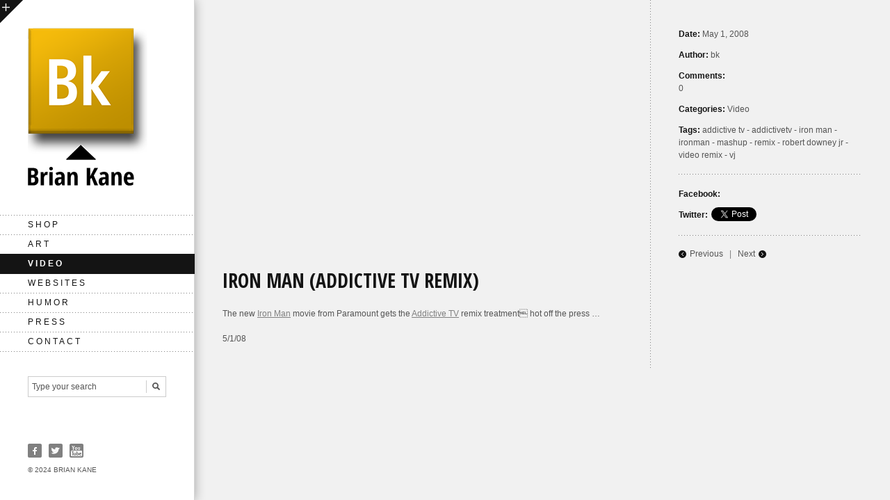

--- FILE ---
content_type: text/html; charset=UTF-8
request_url: https://briankane.net/2008/05/iron-man-addictive-tv-remix/
body_size: 5779
content:
<!DOCTYPE html>
<html dir="ltr" lang="en-US">

<!-- Theme by SpadeInvaders (http://www.spadeinvaders.com) -->

<head>
	<meta http-equiv="Content-Type" content="text/html; charset=UTF-8" />
	<title>Iron Man (Addictive TV Remix) | Brian Kane</title>
	<meta name="viewport" content="width=device-width, initial-scale=1.0, maximum-scale=1.0, user-scalable=0">
	<link rel="stylesheet" href="https://briankane.net/wp-content/themes/elastico/style.css" type="text/css" media="screen" />
	<link href='https://fonts.googleapis.com/css?family=Open+Sans+Condensed:700' rel='stylesheet' type='text/css'>
	<!--[if lt IE 9]>
		<link rel="stylesheet" href="https://briankane.net/wp-content/themes/elastico/css/ie.css" type="text/css" media="screen" /> 
	<![endif]-->
	<link rel="pingback" href="https://briankane.net/xmlrpc.php" />	
	<!--[if lt IE 9]>
	<script src="https://css3-mediaqueries-js.googlecode.com/svn/trunk/css3-mediaqueries.js"></script>
	<![endif]-->	


<!-- Google tag (gtag.js) -->
<script async src="https://www.googletagmanager.com/gtag/js?id=G-F69YKPW5YH"></script>
<script>
  window.dataLayer = window.dataLayer || [];
  function gtag(){dataLayer.push(arguments);}
  gtag('js', new Date());

  gtag('config', 'G-F69YKPW5YH');
</script>


<!-- start fb og -->

<!-- end fb og -->


	<link rel="alternate" type="application/rss+xml" title="Brian Kane &raquo; Feed" href="https://briankane.net/feed/" />
<link rel="alternate" type="application/rss+xml" title="Brian Kane &raquo; Comments Feed" href="https://briankane.net/comments/feed/" />
<link rel="alternate" type="application/rss+xml" title="Brian Kane &raquo; Iron Man (Addictive TV Remix) Comments Feed" href="https://briankane.net/2008/05/iron-man-addictive-tv-remix/feed/" />
<link rel='stylesheet' id='contact-form-7-css'  href='https://briankane.net/wp-content/plugins/contact-form-7/includes/css/styles.css?ver=3.2.1' type='text/css' media='all' />
<link rel='stylesheet' id='fancybox-css'  href='https://briankane.net/wp-content/themes/elastico/css/fancybox/jquery.fancybox-1.3.4.css?ver=3.4.1' type='text/css' media='all' />
<script type='text/javascript' src='https://briankane.net/wp-content/themes/elastico/js/twitter.js?ver=3.4.1'></script>
<script type='text/javascript' src='https://briankane.net/wp-includes/js/jquery/jquery.js?ver=1.7.2'></script>
<script type='text/javascript' src='https://briankane.net/wp-content/themes/elastico/js/jquery.fitvids.js?ver=1.0'></script>
<script type='text/javascript' src='https://briankane.net/wp-content/themes/elastico/js/jquery.fancybox-1.3.4.pack.js?ver=1.3.4'></script>
<script type='text/javascript' src='https://briankane.net/wp-content/themes/elastico/js/jquery.easing.1.3.js?ver=1.3'></script>
<script type='text/javascript' src='https://briankane.net/wp-content/themes/elastico/js/jquery.tools.min.js?ver=1.2.5'></script>
<script type='text/javascript' src='https://briankane.net/wp-content/themes/elastico/js/jquery.mobilemenu.js?ver=1.0'></script>
<script type='text/javascript' src='https://briankane.net/wp-content/themes/elastico/js/jquery.flexslider-min.js?ver=2.0'></script>
<script type='text/javascript' src='https://briankane.net/wp-content/themes/elastico/js/jquery.jplayer.min.js?ver=2.1.0'></script>
<script type='text/javascript' src='https://briankane.net/wp-content/themes/elastico/js/jquery.debouncedresize.js?ver=3.4.1'></script>
<script type='text/javascript' src='https://briankane.net/wp-includes/js/comment-reply.js?ver=3.4.1'></script>
<link rel="EditURI" type="application/rsd+xml" title="RSD" href="https://briankane.net/xmlrpc.php?rsd" />
<link rel="wlwmanifest" type="application/wlwmanifest+xml" href="https://briankane.net/wp-includes/wlwmanifest.xml" /> 
<link rel='prev' title='动物忍耐大赛 Super Ultra Funny Monkey' href='https://briankane.net/2008/03/%e5%8a%a8%e7%89%a9%e5%bf%8d%e8%80%90%e5%a4%a7%e8%b5%9b-super-ultra-funny-monkey/' />
<link rel='next' title='WMC: Gardner Post, DJ Tom Laroc and the Baby Grand Master in Miami' href='https://briankane.net/2008/05/wmc-gardner-post-dj-tom-laroc-and-the-baby-grand-master-in-miami/' />
<meta name="generator" content="WordPress 3.4.1" />
<link rel='canonical' href='https://briankane.net/2008/05/iron-man-addictive-tv-remix/' />
<link rel='shortlink' href='https://briankane.net/?p=450' />
<link rel="shortcut icon" href="https://briankane.net/wp-content/uploads/2012/07/bklogoico.png"/>

	
<style type="text/css">
</style>
<link rel="alternate" type="application/rss+xml" title="RSS" href="https://briankane.net/rsslatest.xml" /></head>

<body class="single single-post postid-450 single-format-video safari mobile">
	
	<div id="container" >	
		<div id="sidebar">
			<div id="logo">					
				                    <a href="https://briankane.net"><img src="https://briankane.net/wp-content/uploads/2012/07/bklogobig2trans2.png" alt="Brian Kane"/></a>
                			</div>
				 
				 
			 <div id="sidebar-footer"> 
	  
					<ul id="socials-menu" class="clearfix">					
																									<li class="facebook"><a href="https://facebook.com/hdadd" target="_blank">Facebook</a> </li>
								   
																	<li class="twitter"> <a href="https://twitter.com/briankane" target="_blank">Twitter</a></li>		  
								   
								 
																																								
								  
																									<li class="youtube"><a href="https://youtube.com/user/briankane" target="_blank">Youtube</a>  </li>
																				 
													</ul>
			
					<div id="copyright">
													© 2024 Brian Kane									  
					 </div>

			</div>
				 
				 
			<div id="primary-nav" data-selectname="Navigate to...">
                    						<div class="menu-main-container"><ul id="main-nav" class="menu"><li id="menu-item-2254" class="menu-item menu-item-type-custom menu-item-object-custom menu-item-2254"><a href="https://shop.briankane.net">Shop</a></li>
<li id="menu-item-2101" class="menu-item menu-item-type-taxonomy menu-item-object-category menu-item-2101"><a href="https://briankane.net/art/">Art</a></li>
<li id="menu-item-2103" class="menu-item menu-item-type-taxonomy menu-item-object-category current-post-ancestor current-menu-parent current-post-parent menu-item-2103"><a href="https://briankane.net/video/">Video</a></li>
<li id="menu-item-2164" class="menu-item menu-item-type-custom menu-item-object-custom menu-item-2164"><a href="#">Websites</a>
<ul class="sub-menu">
	<li id="menu-item-4906" class="menu-item menu-item-type-custom menu-item-object-custom menu-item-4906"><a href="http://speakinginpictures.com">Speaking In Pictures</a></li>
	<li id="menu-item-2161" class="menu-item menu-item-type-custom menu-item-object-custom menu-item-2161"><a href="https://web.archive.org/web/20140531210557/http://www.youtubedoubler.com/">YouTube Doubler</a></li>
	<li id="menu-item-2253" class="menu-item menu-item-type-custom menu-item-object-custom menu-item-2253"><a href="http://spaceveal.com">SpaceVeal</a></li>
	<li id="menu-item-2163" class="menu-item menu-item-type-custom menu-item-object-custom menu-item-2163"><a href="http://dinnerinabottle.com">MeatWater</a></li>
	<li id="menu-item-2165" class="menu-item menu-item-type-custom menu-item-object-custom menu-item-2165"><a href="http://hdadd.com">HDADD</a></li>
	<li id="menu-item-2166" class="menu-item menu-item-type-custom menu-item-object-custom menu-item-2166"><a href="https://web.archive.org/web/20090327144208/http://www.babygrandmaster.com/gallery.php">Baby GrandMaster</a></li>
	<li id="menu-item-2162" class="menu-item menu-item-type-custom menu-item-object-custom menu-item-2162"><a href="http://FineFueling.com">Fine Fueling</a></li>
</ul>
</li>
<li id="menu-item-2496" class="menu-item menu-item-type-taxonomy menu-item-object-category menu-item-2496"><a href="https://briankane.net/humor/">Humor</a></li>
<li id="menu-item-2497" class="menu-item menu-item-type-taxonomy menu-item-object-category menu-item-2497"><a href="https://briankane.net/press/">Press</a></li>
<li id="menu-item-5313" class="menu-item menu-item-type-custom menu-item-object-custom menu-item-5313"><a title="Contact" href="https://shop.briankane.net/pages/brian-kane">Contact</a></li>
</ul></div>                     
			</div>
				
				<div id="widgets-section">			
					 <div id="search-3" class="widget widget_search clearfix"><div class="search-wrapper">
	<form method="get" id="searchform" action="https://briankane.net/">
		<input type="text" name="s" id="search-input" value="Type your search" onfocus="if(this.value=='Type your search')this.value='';" onblur="if(this.value=='')this.value='Type your search';" />
		<input type="submit" class="submit" name="submit" id="searchsubmit" value="">
	</form>
</div></div>				 
	</div>
		
		</div>
	
		<div id="content">
	

	<div id="single-blog">
            
						
			<div class="post-450 post type-post status-publish format-video hentry category-video tag-addictive-tv tag-addictivetv tag-iron-man tag-ironman tag-mashup tag-remix tag-robert-downey-jr tag-video-remix tag-vj clearfix" id="post-450">
					    
<div class="post-video">      
					<div class="fluid-video">
				<iframe width="800" height="450" src="https://www.youtube.com/embed/_KmYzTp26Bs?wmode=transparent&showinfo=0&rel=0" frameborder="0" allowfullscreen></iframe> 			</div>
		
		</div>
	
	
<h1 class="entry-title">Iron Man (Addictive TV Remix)</h1>       
<div class="sep"></div>
<div class="entry-content">								
	<p>The new <a href="http://ironmanmovie.marvel.com/" title="Iron Man">Iron Man</a> movie from Paramount gets the <a href="http://www.addictive.com">Addictive TV</a> remix treatment  hot off the press &#8230; </p>
<p>5/1/08</p>
	
</div>						
			</div>
					
			<div class="entry-meta-single clearfix">
		<div class="post-meta">
			<span class="entry-date"><strong>Date:</strong> May 1, 2008</span> 				
			<span class="author"><strong>Author:</strong> <a href="https://briankane.net/author/bk/" title="Posts by bk" rel="author">bk</a></span> 
			<span class="comments-link"><strong>Comments:</strong> <a href="https://briankane.net/2008/05/iron-man-addictive-tv-remix/#respond" title="Comment on Iron Man (Addictive TV Remix)"><span class="dsq-postid" rel="450 http://blog.slashboing.com/bk/2008/05/01/iron-man-addictive-tv-remix/">0</span></a></span>	
			<span class="entry-categories"><strong>Categories:</strong> <a href="https://briankane.net/video/" title="View all posts in Video" rel="category tag">Video</a></span>
			<span class="entry-tags"><strong>Tags:</strong> <a href="https://briankane.net/tag/addictive-tv/" rel="tag">addictive tv</a> - <a href="https://briankane.net/tag/addictivetv/" rel="tag">addictivetv</a> - <a href="https://briankane.net/tag/iron-man/" rel="tag">iron man</a> - <a href="https://briankane.net/tag/ironman/" rel="tag">ironman</a> - <a href="https://briankane.net/tag/mashup/" rel="tag">mashup</a> - <a href="https://briankane.net/tag/remix/" rel="tag">remix</a> - <a href="https://briankane.net/tag/robert-downey-jr/" rel="tag">robert downey jr</a> - <a href="https://briankane.net/tag/video-remix/" rel="tag">video remix</a> - <a href="https://briankane.net/tag/vj/" rel="tag">vj</a> </span> 					</div>
		<div class="separator"></div>	
		<div class="entry-facebook clearfix"><strong>Facebook:</strong>
			<span class="facebook-btn">
				<iframe src="https://www.facebook.com/plugins/like.php?href=https%3A%2F%2Fbriankane.net%2F2008%2F05%2Firon-man-addictive-tv-remix%2F&amp;layout=button_count&amp;show_faces=false&amp;action=like&amp;colorscheme=light" scrolling="no" frameborder="0" allowTransparency="true"></iframe>
			</span>
		</div>		
		<div class="entry-twitter clearfix"><strong>Twitter:</strong>
			<span class="twitter-btn"><script src="https://platform.twitter.com/widgets.js" type="text/javascript"></script>
			<a href="https://twitter.com/share" class="twitter-share-button" data-url="https://briankane.net/2008/05/iron-man-addictive-tv-remix/" data-text="Iron Man (Addictive TV Remix)" data-count="horizontal">Tweet</a>
			</span>
		</div>						
		<div class="separator"></div>
		<div class="blog-navigation">
							<span class="btn-prev"><a href="https://briankane.net/2008/05/wmc-gardner-post-dj-tom-laroc-and-the-baby-grand-master-in-miami/" rel="next">Previous</a></span>
				  <span class="nav-sep">|</span> 						  				<span class="btn-next"><a href="https://briankane.net/2008/03/%e5%8a%a8%e7%89%a9%e5%bf%8d%e8%80%90%e5%a4%a7%e8%b5%9b-super-ultra-funny-monkey/" rel="prev">Next</a></span>
					</div>
</div>
				
				
			
<div id="disqus_thread">
    </div>

<script type="text/javascript">
/* <![CDATA[ */
    var disqus_url = 'https://briankane.net/2008/05/iron-man-addictive-tv-remix/';
    var disqus_identifier = '450 http://blog.slashboing.com/bk/2008/05/01/iron-man-addictive-tv-remix/';
    var disqus_container_id = 'disqus_thread';
    var disqus_domain = 'disqus.com';
    var disqus_shortname = 'briankane';
    var disqus_title = "Iron Man (Addictive TV Remix)";
        var disqus_config = function () {
        var config = this; // Access to the config object
        config.language = '';

        /*
           All currently supported events:
            * preData — fires just before we request for initial data
            * preInit - fires after we get initial data but before we load any dependencies
            * onInit  - fires when all dependencies are resolved but before dtpl template is rendered
            * afterRender - fires when template is rendered but before we show it
            * onReady - everything is done
         */

        config.callbacks.preData.push(function() {
            // clear out the container (its filled for SEO/legacy purposes)
            document.getElementById(disqus_container_id).innerHTML = '';
        });
                config.callbacks.onReady.push(function() {
            // sync comments in the background so we don't block the page
            var script = document.createElement('script');
            script.async = true;
            script.src = '?cf_action=sync_comments&post_id=450';

            var firstScript = document.getElementsByTagName( "script" )[0];
            firstScript.parentNode.insertBefore(script, firstScript);
        });
                    };
/* ]]> */
</script>

<script type="text/javascript">
/* <![CDATA[ */
    var DsqLocal = {
        'trackbacks': [
        ],
        'trackback_url': "https:\/\/briankane.net\/2008\/05\/iron-man-addictive-tv-remix\/trackback\/"    };
/* ]]> */
</script>

<script type="text/javascript">
/* <![CDATA[ */
(function() {
    var dsq = document.createElement('script'); dsq.type = 'text/javascript';
    dsq.async = true;
    dsq.src = '//' + disqus_shortname + '.' + 'disqus.com' + '/embed.js?pname=wordpress&pver=2.74';
    (document.getElementsByTagName('head')[0] || document.getElementsByTagName('body')[0]).appendChild(dsq);
})();
/* ]]> */
</script>
			
					
			
	</div>

	</div><!-- end #content -->	
	
</div> <!-- end #container -->	

	 
		<div id="slideout-wrap">   
			<div id="slideout-container">
					<div id="tag_cloud-2" class="widget widget_tag_cloud clearfix"><h3 class="widget-title">Tags</h3><div class="tagcloud"><a href='https://briankane.net/tag/3d/' class='tag-link-21' title='13 topics' style='font-size: 13.630434782609pt;'>3d</a>
<a href='https://briankane.net/tag/addictive-tv/' class='tag-link-57' title='10 topics' style='font-size: 11.95652173913pt;'>addictive tv</a>
<a href='https://briankane.net/tag/amorphic/' class='tag-link-74' title='10 topics' style='font-size: 11.95652173913pt;'>amorphic</a>
<a href='https://briankane.net/tag/art/' class='tag-link-3' title='24 topics' style='font-size: 17.434782608696pt;'>Art</a>
<a href='https://briankane.net/tag/blank/' class='tag-link-127' title='7 topics' style='font-size: 9.8260869565217pt;'>blank</a>
<a href='https://briankane.net/tag/branding/' class='tag-link-139' title='5 topics' style='font-size: 8pt;'>branding</a>
<a href='https://briankane.net/tag/brian-kane/' class='tag-link-145' title='7 topics' style='font-size: 9.8260869565217pt;'>brian kane</a>
<a href='https://briankane.net/tag/chico-macmurtrie/' class='tag-link-175' title='8 topics' style='font-size: 10.586956521739pt;'>chico macmurtrie</a>
<a href='https://briankane.net/tag/dj/' class='tag-link-231' title='5 topics' style='font-size: 8pt;'>dj</a>
<a href='https://briankane.net/tag/ebn/' class='tag-link-256' title='6 topics' style='font-size: 9.0652173913043pt;'>ebn</a>
<a href='https://briankane.net/tag/exceeda/' class='tag-link-277' title='6 topics' style='font-size: 9.0652173913043pt;'>exceeda</a>
<a href='https://briankane.net/tag/fodel/' class='tag-link-294' title='5 topics' style='font-size: 8pt;'>fodel</a>
<a href='https://briankane.net/tag/free-wifi/' class='tag-link-302' title='6 topics' style='font-size: 9.0652173913043pt;'>free wifi</a>
<a href='https://briankane.net/tag/gardner-post/' class='tag-link-320' title='5 topics' style='font-size: 8pt;'>gardner post</a>
<a href='https://briankane.net/tag/glitch/' class='tag-link-329' title='5 topics' style='font-size: 8pt;'>glitch</a>
<a href='https://briankane.net/tag/hdadd/' class='tag-link-358' title='10 topics' style='font-size: 11.95652173913pt;'>hdadd</a>
<a href='https://briankane.net/tag/humor/' class='tag-link-6' title='14 topics' style='font-size: 14.086956521739pt;'>Humor</a>
<a href='https://briankane.net/tag/ica/' class='tag-link-379' title='5 topics' style='font-size: 8pt;'>ica</a>
<a href='https://briankane.net/tag/inflatable/' class='tag-link-386' title='8 topics' style='font-size: 10.586956521739pt;'>inflatable</a>
<a href='https://briankane.net/tag/innovation/' class='tag-link-389' title='31 topics' style='font-size: 19.108695652174pt;'>innovation</a>
<a href='https://briankane.net/tag/ipad/' class='tag-link-396' title='8 topics' style='font-size: 10.586956521739pt;'>iPad</a>
<a href='https://briankane.net/tag/iphone/' class='tag-link-397' title='14 topics' style='font-size: 14.086956521739pt;'>iPhone</a>
<a href='https://briankane.net/tag/logo/' class='tag-link-457' title='13 topics' style='font-size: 13.630434782609pt;'>Logo</a>
<a href='https://briankane.net/tag/love/' class='tag-link-465' title='7 topics' style='font-size: 9.8260869565217pt;'>Love</a>
<a href='https://briankane.net/tag/mashup/' class='tag-link-478' title='7 topics' style='font-size: 9.8260869565217pt;'>mashup</a>
<a href='https://briankane.net/tag/max/' class='tag-link-483' title='8 topics' style='font-size: 10.586956521739pt;'>max</a>
<a href='https://briankane.net/tag/max-msp/' class='tag-link-485' title='11 topics' style='font-size: 12.565217391304pt;'>max-msp</a>
<a href='https://briankane.net/tag/meat/' class='tag-link-487' title='5 topics' style='font-size: 8pt;'>meat</a>
<a href='https://briankane.net/tag/meatwater/' class='tag-link-488' title='8 topics' style='font-size: 10.586956521739pt;'>meatwater</a>
<a href='https://briankane.net/tag/music/' class='tag-link-514' title='9 topics' style='font-size: 11.347826086957pt;'>music</a>
<a href='https://briankane.net/tag/new-mexico/' class='tag-link-524' title='5 topics' style='font-size: 8pt;'>new mexico</a>
<a href='https://briankane.net/tag/oatman/' class='tag-link-532' title='8 topics' style='font-size: 10.586956521739pt;'>oatman</a>
<a href='https://briankane.net/tag/old-school/' class='tag-link-537' title='13 topics' style='font-size: 13.630434782609pt;'>old school</a>
<a href='https://briankane.net/tag/owego/' class='tag-link-554' title='5 topics' style='font-size: 8pt;'>owego</a>
<a href='https://briankane.net/tag/painting/' class='tag-link-555' title='8 topics' style='font-size: 10.586956521739pt;'>painting</a>
<a href='https://briankane.net/tag/product/' class='tag-link-582' title='6 topics' style='font-size: 9.0652173913043pt;'>product</a>
<a href='https://briankane.net/tag/product-design/' class='tag-link-583' title='12 topics' style='font-size: 13.021739130435pt;'>product design</a>
<a href='https://briankane.net/tag/proposal/' class='tag-link-585' title='12 topics' style='font-size: 13.021739130435pt;'>proposal</a>
<a href='https://briankane.net/tag/providence/' class='tag-link-587' title='5 topics' style='font-size: 8pt;'>providence</a>
<a href='https://briankane.net/tag/quicktime-vr/' class='tag-link-598' title='12 topics' style='font-size: 13.021739130435pt;'>quicktime vr</a>
<a href='https://briankane.net/tag/robot/' class='tag-link-617' title='7 topics' style='font-size: 9.8260869565217pt;'>robot</a>
<a href='https://briankane.net/tag/sculpture/' class='tag-link-634' title='49 topics' style='font-size: 22pt;'>sculpture</a>
<a href='https://briankane.net/tag/stone/' class='tag-link-681' title='7 topics' style='font-size: 9.8260869565217pt;'>stone</a>
<a href='https://briankane.net/tag/video/' class='tag-link-11' title='17 topics' style='font-size: 15.304347826087pt;'>Video</a>
<a href='https://briankane.net/tag/vj/' class='tag-link-779' title='16 topics' style='font-size: 14.847826086957pt;'>vj</a></div>
</div>        
			</div>  
			<div id="slideout-button"><a href="#">open</a></div>           	
		</div>
		
<script>

  var _gaq = _gaq || [];
  _gaq.push(['_setAccount', 'UA-2595918-3']);
  _gaq.push(['_trackPageview']);

  (function() {
    var ga = document.createElement('script'); ga.type = 'text/javascript'; ga.async = true;
    ga.src = ('https:' == document.location.protocol ? 'https://ssl' : 'http://www') + '.google-analytics.com/ga.js';
    var s = document.getElementsByTagName('script')[0]; s.parentNode.insertBefore(ga, s);
  })();

</script>
<script type='text/javascript' src='https://briankane.net/wp-content/plugins/contact-form-7/includes/js/jquery.form.js?ver=3.14'></script>
<script type='text/javascript'>
/* <![CDATA[ */
var _wpcf7 = {"loaderUrl":"https:\/\/briankane.net\/wp-content\/plugins\/contact-form-7\/images\/ajax-loader.gif","sending":"Sending ...","cached":"1"};
/* ]]> */
</script>
<script type='text/javascript' src='https://briankane.net/wp-content/plugins/contact-form-7/includes/js/scripts.js?ver=3.2.1'></script>
<script type='text/javascript' src='https://briankane.net/wp-content/themes/elastico/js/jquery.custom.js?ver=1.0'></script>

</body>
</html>
<!-- This Quick Cache file was built for (  briankane.net/2008/05/iron-man-addictive-tv-remix/ ) in 1.06725 seconds, on Jan 25th, 2026 at 4:36 am UTC. -->
<!-- This Quick Cache file will automatically expire ( and be re-built automatically ) on Jan 25th, 2026 at 5:36 am UTC -->
<!-- +++++++++++++++++++++++++++++++++++++++++++++++++++++++++++++++++++++++++++++++++++++++++++++++++++++++++++++++++++++++++++++++++++++++++++++ -->
<!-- Quick Cache Is Fully Functional :-) ... A Quick Cache file was just served for (  briankane.net/2008/05/iron-man-addictive-tv-remix/ ) in 0.00031 seconds, on Jan 25th, 2026 at 5:10 am UTC. -->